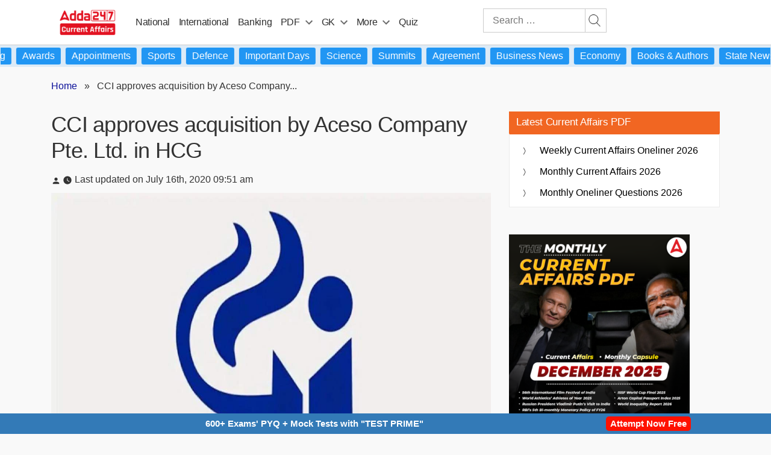

--- FILE ---
content_type: text/plain; charset=utf-8
request_url: https://events.getsitectrl.com/api/v1/events
body_size: 558
content:
{"id":"66f6d0d226d0021a","user_id":"66f6d0d226e5c3a4","time":1768910178459,"token":"1768910178.e207ba0c47fde3af28afb92dc1614f8b.834cefdac769074128195f75b408a712","geo":{"ip":"3.137.186.176","geopath":"147015:147763:220321:","geoname_id":4509177,"longitude":-83.0061,"latitude":39.9625,"postal_code":"43215","city":"Columbus","region":"Ohio","state_code":"OH","country":"United States","country_code":"US","timezone":"America/New_York"},"ua":{"platform":"Desktop","os":"Mac OS","os_family":"Mac OS X","os_version":"10.15.7","browser":"Other","browser_family":"ClaudeBot","browser_version":"1.0","device":"Spider","device_brand":"Spider","device_model":"Desktop"},"utm":{}}